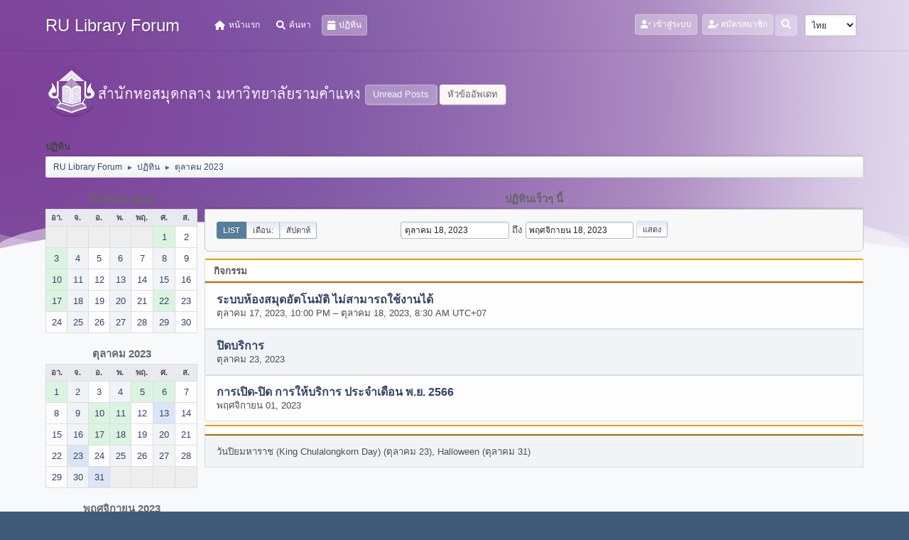

--- FILE ---
content_type: application/javascript
request_url: https://www.lib.ru.ac.th/forum/Themes/Steyle-V2/scripts/minified_a9e39a0858d30fbb6740ace26b7dcdae.js?smf212_1719916198
body_size: 17681
content:
/* Any changes to this file will be overwritten. To change the content
of this file, edit the source files from which it was compiled. */
(function($){$.fn.SMFtooltip=function(oInstanceSettings){$.fn.SMFtooltip.oDefaultsSettings={followMouse:1,hoverIntent:{sensitivity:10,interval:300,timeout:50},positionTop:12,positionLeft:12,tooltipID:'smf_tooltip',tooltipTextID:'smf_tooltipText',tooltipClass:'tooltip',tooltipSwapClass:'smf_swaptip',tooltipContent:'html'};var oSettings=$.extend({},$.fn.SMFtooltip.oDefaultsSettings,oInstanceSettings||{});$(this).each(function()
{var sTitle=$('<span class="'+oSettings.tooltipSwapClass+'">'+htmlspecialchars(this.title)+'</span>').hide();$(this).append(sTitle).attr('title','')});var positionTooltip=function(event)
{var iPosx=0;var iPosy=0;if(!event)
var event=window.event;if(event.pageX||event.pageY)
{iPosx=event.pageX;iPosy=event.pageY}
else if(event.clientX||event.clientY)
{iPosx=event.clientX+document.body.scrollLeft+document.documentElement.scrollLeft;iPosy=event.clientY+document.body.scrollTop+document.documentElement.scrollTop}
var oPosition={x:iPosx+oSettings.positionLeft,y:iPosy+oSettings.positionTop,w:$('#'+oSettings.tooltipID).width(),h:$('#'+oSettings.tooltipID).height()}
var oLimits={x:$(window).scrollLeft(),y:$(window).scrollTop(),w:$(window).width()-24,h:$(window).height()-24};if((oPosition.y+oPosition.h>oLimits.y+oLimits.h)&&(oPosition.x+oPosition.w>oLimits.x+oLimits.w))
{oPosition.x=(oPosition.x-oPosition.w)-45;oPosition.y=(oPosition.y-oPosition.h)-45}
else if((oPosition.x+oPosition.w)>(oLimits.x+oLimits.w))
{oPosition.x=oPosition.x-(((oPosition.x+oPosition.w)-(oLimits.x+oLimits.w))+24)}
else if(oPosition.y+oPosition.h>oLimits.y+oLimits.h)
{oPosition.y=oPosition.y-(((oPosition.y+oPosition.h)-(oLimits.y+oLimits.h))+24)}
$('#'+oSettings.tooltipID).css({'left':oPosition.x+'px','top':oPosition.y+'px'})}
var showTooltip=function(){$('#'+oSettings.tooltipID+' #'+oSettings.tooltipTextID).show()}
var hideTooltip=function(valueOfThis){$('#'+oSettings.tooltipID).fadeOut('slow').trigger("unload").remove()}
function htmlspecialchars(string)
{return $('<span>').text(string).html()}
return this.each(function(index)
{if($.fn.hoverIntent)
{$(this).hoverIntent({sensitivity:oSettings.hoverIntent.sensitivity,interval:oSettings.hoverIntent.interval,over:smf_tooltip_on,timeout:oSettings.hoverIntent.timeout,out:smf_tooltip_off})}
else{$(this).hover(smf_tooltip_on,smf_tooltip_off)}
function smf_tooltip_on(event)
{if($(this).children('.'+oSettings.tooltipSwapClass).text())
{$('body').append('<div id="'+oSettings.tooltipID+'" class="'+oSettings.tooltipClass+'"><div id="'+oSettings.tooltipTextID+'" style="display:none;"></div></div>');var tt=$('#'+oSettings.tooltipID);var ttContent=$('#'+oSettings.tooltipID+' #'+oSettings.tooltipTextID);if(oSettings.tooltipContent=='html')
ttContent.html($(this).children('.'+oSettings.tooltipSwapClass).html());else ttContent.text($(this).children('.'+oSettings.tooltipSwapClass).text());tt.show();showTooltip();positionTooltip(event)}
return!1};function smf_tooltip_off(event)
{hideTooltip(this);return!1};if(oSettings.followMouse)
{$(this).on("mousemove",function(event){positionTooltip(event);return!1})}
$(this).on("click",function(event){hideTooltip(this);return!0})})};$.fn.fadeOutAndRemove=function(speed){if(typeof speed==='undefined')speed=400;$(this).fadeOut(speed,function(){$(this).remove()})};$.fn.rangeToPercent=function(number,min,max){return((number-min)/(max-min))};$.fn.percentToRange=function(percent,min,max){return((max-min)*percent+min)}})(jQuery);(function($){$.fn.animaDrag=function(o,callback){var defaults={speed:400,interval:300,easing:null,cursor:'move',boundary:document.body,grip:null,overlay:!0,after:function(e){},during:function(e){},before:function(e){},afterEachAnimation:function(e){}}
if(typeof callback=='function'){defaults.after=callback}
o=$.extend(defaults,o||{});return this.each(function(){var id,startX,startY,draggableStartX,draggableStartY,dragging=!1,Ev,draggable=this,grip=($(this).find(o.grip).length>0)?$(this).find(o.grip):$(this);if(o.boundary){var limitTop=$(o.boundary).offset().top,limitLeft=$(o.boundary).offset().left,limitBottom=limitTop+$(o.boundary).innerHeight(),limitRight=limitLeft+$(o.boundary).innerWidth()}
grip.mousedown(function(e){o.before.call(draggable,e);var lastX,lastY;dragging=!0;Ev=e;startX=lastX=e.pageX;startY=lastY=e.pageY;draggableStartX=$(draggable).offset().left;draggableStartY=$(draggable).offset().top;$(draggable).css({position:'absolute',left:draggableStartX+'px',top:draggableStartY+'px',cursor:o.cursor,zIndex:'1010'}).addClass('anima-drag').appendTo(document.body);if(o.overlay&&$('#anima-drag-overlay').length==0){$('<div id="anima-drag-overlay"></div>').css({position:'absolute',top:'0',left:'0',zIndex:'1000',width:$(document.body).outerWidth()+'px',height:$(document.body).outerHeight()+'px'}).appendTo(document.body)}
else if(o.overlay){$('#anima-drag-overlay').show()}
id=setInterval(function(){if(lastX!=Ev.pageX||lastY!=Ev.pageY){var positionX=draggableStartX-(startX-Ev.pageX),positionY=draggableStartY-(startY-Ev.pageY);if(positionX<limitLeft&&o.boundary){positionX=limitLeft}
else if(positionX+$(draggable).innerWidth()>limitRight&&o.boundary){positionX=limitRight-$(draggable).outerWidth()}
if(positionY<limitTop&&o.boundary){positionY=limitTop}
else if(positionY+$(draggable).innerHeight()>limitBottom&&o.boundary){positionY=limitBottom-$(draggable).outerHeight()}
$(draggable).stop().animate({left:positionX+'px',top:positionY+'px'},o.speed,o.easing,function(){o.afterEachAnimation.call(draggable,Ev)})}
lastX=Ev.pageX;lastY=Ev.pageY},o.interval);($.browser.safari||e.preventDefault())});$(document).mousemove(function(e){if(dragging){Ev=e;o.during.call(draggable,e)}});$(document).mouseup(function(e){if(dragging){$(draggable).css({cursor:'',zIndex:'990'}).removeClass('anima-drag');$('#anima-drag-overlay').hide().appendTo(document.body);clearInterval(id);o.after.call(draggable,e);dragging=!1}})})}})(jQuery);(function($,w){"use strict";var methods=(function(){var c={bcClass:'sf-breadcrumb',menuClass:'sf-js-enabled',anchorClass:'sf-with-ul',menuArrowClass:'sf-arrows'},ios=(function(){var ios=/^(?![\w\W]*Windows Phone)[\w\W]*(iPhone|iPad|iPod)/i.test(navigator.userAgent);if(ios){$('html').css('cursor','pointer').on('click',$.noop)}
return ios})(),wp7=(function(){var style=document.documentElement.style;return('behavior' in style&&'fill' in style&&/iemobile/i.test(navigator.userAgent))})(),unprefixedPointerEvents=(function(){return(!!w.PointerEvent)})(),toggleMenuClasses=function($menu,o){var classes=c.menuClass;if(o.cssArrows){classes+=' '+c.menuArrowClass}
$menu.toggleClass(classes)},setPathToCurrent=function($menu,o){return $menu.find('li.'+o.pathClass).slice(0,o.pathLevels).addClass(o.hoverClass+' '+c.bcClass).filter(function(){return($(this).children(o.popUpSelector).hide().show().length)}).removeClass(o.pathClass)},toggleAnchorClass=function($li){$li.children('a').toggleClass(c.anchorClass)},toggleTouchAction=function($menu){var msTouchAction=$menu.css('ms-touch-action');var touchAction=$menu.css('touch-action');touchAction=touchAction||msTouchAction;touchAction=(touchAction==='pan-y')?'auto':'pan-y';$menu.css({'ms-touch-action':touchAction,'touch-action':touchAction})},applyHandlers=function($menu,o){var targets='li:has('+o.popUpSelector+')';if($.fn.hoverIntent&&!o.disableHI){$menu.hoverIntent(over,out,targets)}
else{$menu.on('mouseenter.superfish',targets,over).on('mouseleave.superfish',targets,out)}
var touchevent='MSPointerDown.superfish';if(unprefixedPointerEvents){touchevent='pointerdown.superfish'}
if(!ios){touchevent+=' touchend.superfish'}
if(wp7){touchevent+=' mousedown.superfish'}
$menu.on('focusin.superfish','li',over).on('focusout.superfish','li',out).on(touchevent,'a',o,touchHandler)},touchHandler=function(e){var $this=$(this),o=getOptions($this),$ul=$this.siblings(e.data.popUpSelector);if(o.onHandleTouch.call($ul)===!1){return this}
if($ul.length>0&&$ul.is(':hidden')){$this.one('click.superfish',!1);if(e.type==='MSPointerDown'||e.type==='pointerdown'){$this.trigger('focus')}else{$.proxy(over,$this.parent('li'))()}}},over=function(){var $this=$(this),o=getOptions($this);clearTimeout(o.sfTimer);$this.siblings().superfish('hide').end().superfish('show')},out=function(){var $this=$(this),o=getOptions($this);if(ios){$.proxy(close,$this,o)()}
else{clearTimeout(o.sfTimer);o.sfTimer=setTimeout($.proxy(close,$this,o),o.delay)}},close=function(o){o.retainPath=($.inArray(this[0],o.$path)>-1);this.superfish('hide');if(!this.parents('.'+o.hoverClass).length){o.onIdle.call(getMenu(this));if(o.$path.length){$.proxy(over,o.$path)()}}},getMenu=function($el){return $el.closest('.'+c.menuClass)},getOptions=function($el){return getMenu($el).data('sf-options')};return{hide:function(instant){if(this.length){var $this=this,o=getOptions($this);if(!o){return this}
var not=(o.retainPath===!0)?o.$path:'',$ul=$this.find('li.'+o.hoverClass).add(this).not(not).removeClass(o.hoverClass).children(o.popUpSelector),speed=o.speedOut;if(instant){$ul.show();speed=0}
o.retainPath=!1;if(o.onBeforeHide.call($ul)===!1){return this}
$ul.stop(!0,!0).animate(o.animationOut,speed,function(){var $this=$(this);o.onHide.call($this)})}
return this},show:function(){var o=getOptions(this);if(!o){return this}
var $this=this.addClass(o.hoverClass),$ul=$this.children(o.popUpSelector);if(o.onBeforeShow.call($ul)===!1){return this}
$ul.stop(!0,!0).animate(o.animation,o.speed,function(){o.onShow.call($ul)});return this},destroy:function(){return this.each(function(){var $this=$(this),o=$this.data('sf-options'),$hasPopUp;if(!o){return!1}
$hasPopUp=$this.find(o.popUpSelector).parent('li');clearTimeout(o.sfTimer);toggleMenuClasses($this,o);toggleAnchorClass($hasPopUp);toggleTouchAction($this);$this.off('.superfish').off('.hoverIntent');$hasPopUp.children(o.popUpSelector).attr('style',function(i,style){return style.replace(/display[^;]+;?/g,'')});o.$path.removeClass(o.hoverClass+' '+c.bcClass).addClass(o.pathClass);$this.find('.'+o.hoverClass).removeClass(o.hoverClass);o.onDestroy.call($this);$this.removeData('sf-options')})},init:function(op){return this.each(function(){var $this=$(this);if($this.data('sf-options')){return!1}
var o=$.extend({},$.fn.superfish.defaults,op),$hasPopUp=$this.find(o.popUpSelector).parent('li');o.$path=setPathToCurrent($this,o);$this.data('sf-options',o);toggleMenuClasses($this,o);toggleAnchorClass($hasPopUp);toggleTouchAction($this);applyHandlers($this,o);$hasPopUp.not('.'+c.bcClass).superfish('hide',!0);o.onInit.call(this)})}}})();$.fn.superfish=function(method,args){if(methods[method]){return methods[method].apply(this,Array.prototype.slice.call(arguments,1))}
else if(typeof method==='object'||!method){return methods.init.apply(this,arguments)}
else{return $.error('Method '+method+' does not exist on jQuery.fn.superfish')}};$.fn.superfish.defaults={popUpSelector:'ul,.sf-mega',hoverClass:'sfHover',pathClass:'overrideThisToUse',pathLevels:1,delay:800,animation:{opacity:'show'},animationOut:{opacity:'hide'},speed:'normal',speedOut:'fast',cssArrows:!0,disableHI:!1,onInit:$.noop,onBeforeShow:$.noop,onShow:$.noop,onBeforeHide:$.noop,onHide:$.noop,onIdle:$.noop,onDestroy:$.noop,onHandleTouch:$.noop}})(jQuery,window);(function($){$.fn.hoverIntent=function(handlerIn,handlerOut,selector){var cfg={interval:100,sensitivity:7,timeout:0};if(typeof handlerIn==="object"){cfg=$.extend(cfg,handlerIn)}else if($.isFunction(handlerOut)){cfg=$.extend(cfg,{over:handlerIn,out:handlerOut,selector:selector})}else{cfg=$.extend(cfg,{over:handlerIn,out:handlerIn,selector:handlerOut})}
var cX,cY,pX,pY;var track=function(ev){cX=ev.pageX;cY=ev.pageY};var compare=function(ev,ob){ob.hoverIntent_t=clearTimeout(ob.hoverIntent_t);if((Math.abs(pX-cX)+Math.abs(pY-cY))<cfg.sensitivity){$(ob).off("mousemove.hoverIntent",track);ob.hoverIntent_s=1;return cfg.over.apply(ob,[ev])}else{pX=cX;pY=cY;ob.hoverIntent_t=setTimeout(function(){compare(ev,ob)},cfg.interval)}};var delay=function(ev,ob){ob.hoverIntent_t=clearTimeout(ob.hoverIntent_t);ob.hoverIntent_s=0;return cfg.out.apply(ob,[ev])};var handleHover=function(e){var ev=jQuery.extend({},e);var ob=this;if(ob.hoverIntent_t){ob.hoverIntent_t=clearTimeout(ob.hoverIntent_t)}
if(e.type=="mouseenter"){pX=ev.pageX;pY=ev.pageY;$(ob).on("mousemove.hoverIntent",track);if(ob.hoverIntent_s!=1){ob.hoverIntent_t=setTimeout(function(){compare(ev,ob)},cfg.interval)}}else{$(ob).off("mousemove.hoverIntent",track);if(ob.hoverIntent_s==1){ob.hoverIntent_t=setTimeout(function(){delay(ev,ob)},cfg.timeout)}}};return this.on({'mouseenter.hoverIntent':handleHover,'mouseleave.hoverIntent':handleHover},cfg.selector)}})(jQuery);$(function(){if(smf_member_id>0)
$('div.boardindex_table div.cat_bar').each(function(index,el)
{var catid=el.id.replace('category_','');new smc_Toggle({bToggleEnabled:!0,bCurrentlyCollapsed:$('#category_'+catid+'_upshrink').data('collapsed'),aHeader:$('#category_'+catid),aSwappableContainers:['category_'+catid+'_boards'],aSwapImages:[{sId:'category_'+catid+'_upshrink',msgExpanded:'',msgCollapsed:''}],oThemeOptions:{bUseThemeSettings:!0,sOptionName:'collapse_category_'+catid,sSessionVar:smf_session_var,sSessionId:smf_session_id}})})});$(function(){$('.mobile_act').click(function(){$('#mobile_action').show()});$('.hide_popup').click(function(){$('#mobile_action').hide()});$('.mobile_mod').click(function(){$('#mobile_moderation').show()});$('.hide_popup').click(function(){$('#mobile_moderation').hide()});$('.mobile_user_menu').click(function(){$('#mobile_user_menu').show()});$('.hide_popup').click(function(){$('#mobile_user_menu').hide()})});var smf_formSubmitted=!1;var lastKeepAliveCheck=new Date().getTime();var smf_editorArray=new Array();var ua=navigator.userAgent.toLowerCase();var is_opera=ua.indexOf('opera')!=-1;var is_ff=(ua.indexOf('firefox')!=-1||ua.indexOf('iceweasel')!=-1||ua.indexOf('icecat')!=-1||ua.indexOf('shiretoko')!=-1||ua.indexOf('minefield')!=-1)&&!is_opera;var is_gecko=ua.indexOf('gecko')!=-1&&!is_opera;var is_chrome=ua.indexOf('chrome')!=-1;var is_safari=ua.indexOf('applewebkit')!=-1&&!is_chrome;var is_webkit=ua.indexOf('applewebkit')!=-1;var is_ie=ua.indexOf('msie')!=-1&&!is_opera;var is_ie11=ua.indexOf('trident')!=-1&&ua.indexOf('gecko')!=-1;var is_iphone=ua.indexOf('iphone')!=-1||ua.indexOf('ipod')!=-1;var is_android=ua.indexOf('android')!=-1;var ajax_indicator_ele=null;if(!('forms' in document))
document.forms=document.getElementsByTagName('form');if(!('getElementsByClassName' in document))
{document.getElementsByClassName=function(className)
{return $('".'+className+'"')}}
function getServerResponse(sUrl,funcCallback,sType,sDataType)
{var oCaller=this;return oMyDoc=$.ajax({type:sType,url:sUrl,headers:{"X-SMF-AJAX":1},xhrFields:{withCredentials:typeof allow_xhjr_credentials!=="undefined"?allow_xhjr_credentials:!1},cache:!1,dataType:sDataType,success:function(response){if(typeof(funcCallback)!='undefined')
{funcCallback.call(oCaller,response)}},})}
function getXMLDocument(sUrl,funcCallback)
{var oCaller=this;return $.ajax({type:'GET',url:sUrl,headers:{"X-SMF-AJAX":1},xhrFields:{withCredentials:typeof allow_xhjr_credentials!=="undefined"?allow_xhjr_credentials:!1},cache:!1,dataType:'xml',success:function(responseXML){if(typeof(funcCallback)!='undefined')
{funcCallback.call(oCaller,responseXML)}},})}
function sendXMLDocument(sUrl,sContent,funcCallback)
{var oCaller=this;var oSendDoc=$.ajax({type:'POST',url:sUrl,headers:{"X-SMF-AJAX":1},xhrFields:{withCredentials:typeof allow_xhjr_credentials!=="undefined"?allow_xhjr_credentials:!1},data:sContent,beforeSend:function(xhr){xhr.setRequestHeader('Content-Type','application/x-www-form-urlencoded')},dataType:'xml',success:function(responseXML){if(typeof(funcCallback)!='undefined')
{funcCallback.call(oCaller,responseXML)}},});return!0}
String.prototype.oCharsetConversion={from:'',to:''};String.prototype.php_to8bit=function()
{if(smf_charset=='UTF-8')
{var n,sReturn='';for(var i=0,iTextLen=this.length;i<iTextLen;i++)
{n=this.charCodeAt(i);if(n<128)
sReturn+=String.fromCharCode(n);else if(n<2048)
sReturn+=String.fromCharCode(192|n>>6)+String.fromCharCode(128|n&63);else if(n>=55296&&n<=56319)
{n=65536+((n&1023)<<10)+(this.charCodeAt(i+1)&1023);sReturn+=String.fromCharCode(240|n>>18)+String.fromCharCode(128|n>>12&63)+String.fromCharCode(128|n>>6&63)+String.fromCharCode(128|n&63);i++}
else sReturn+=String.fromCharCode(224|n>>12)+String.fromCharCode(128|n>>6&63)+String.fromCharCode(128|n&63)}
return sReturn}
else if(this.oCharsetConversion.from.length==0)
{switch(smf_charset)
{case 'ISO-8859-1':this.oCharsetConversion={from:'\xa0-\xff',to:'\xa0-\xff'};break;case 'ISO-8859-2':this.oCharsetConversion={from:'\xa0\u0104\u02d8\u0141\xa4\u013d\u015a\xa7\xa8\u0160\u015e\u0164\u0179\xad\u017d\u017b\xb0\u0105\u02db\u0142\xb4\u013e\u015b\u02c7\xb8\u0161\u015f\u0165\u017a\u02dd\u017e\u017c\u0154\xc1\xc2\u0102\xc4\u0139\u0106\xc7\u010c\xc9\u0118\xcb\u011a\xcd\xce\u010e\u0110\u0143\u0147\xd3\xd4\u0150\xd6\xd7\u0158\u016e\xda\u0170\xdc\xdd\u0162\xdf\u0155\xe1\xe2\u0103\xe4\u013a\u0107\xe7\u010d\xe9\u0119\xeb\u011b\xed\xee\u010f\u0111\u0144\u0148\xf3\xf4\u0151\xf6\xf7\u0159\u016f\xfa\u0171\xfc\xfd\u0163\u02d9',to:'\xa0-\xff'};break;case 'ISO-8859-5':this.oCharsetConversion={from:'\xa0\u0401-\u040c\xad\u040e-\u044f\u2116\u0451-\u045c\xa7\u045e\u045f',to:'\xa0-\xff'};break;case 'ISO-8859-9':this.oCharsetConversion={from:'\xa0-\xcf\u011e\xd1-\xdc\u0130\u015e\xdf-\xef\u011f\xf1-\xfc\u0131\u015f\xff',to:'\xa0-\xff'};break;case 'ISO-8859-15':this.oCharsetConversion={from:'\xa0-\xa3\u20ac\xa5\u0160\xa7\u0161\xa9-\xb3\u017d\xb5-\xb7\u017e\xb9-\xbb\u0152\u0153\u0178\xbf-\xff',to:'\xa0-\xff'};break;case 'tis-620':this.oCharsetConversion={from:'\u20ac\u2026\u2018\u2019\u201c\u201d\u2022\u2013\u2014\xa0\u0e01-\u0e3a\u0e3f-\u0e5b',to:'\x80\x85\x91-\x97\xa0-\xda\xdf-\xfb'};break;case 'windows-1251':this.oCharsetConversion={from:'\u0402\u0403\u201a\u0453\u201e\u2026\u2020\u2021\u20ac\u2030\u0409\u2039\u040a\u040c\u040b\u040f\u0452\u2018\u2019\u201c\u201d\u2022\u2013\u2014\u2122\u0459\u203a\u045a\u045c\u045b\u045f\xa0\u040e\u045e\u0408\xa4\u0490\xa6\xa7\u0401\xa9\u0404\xab-\xae\u0407\xb0\xb1\u0406\u0456\u0491\xb5-\xb7\u0451\u2116\u0454\xbb\u0458\u0405\u0455\u0457\u0410-\u044f',to:'\x80-\x97\x99-\xff'};break;case 'windows-1253':this.oCharsetConversion={from:'\u20ac\u201a\u0192\u201e\u2026\u2020\u2021\u2030\u2039\u2018\u2019\u201c\u201d\u2022\u2013\u2014\u2122\u203a\xa0\u0385\u0386\xa3-\xa9\xab-\xae\u2015\xb0-\xb3\u0384\xb5-\xb7\u0388-\u038a\xbb\u038c\xbd\u038e-\u03a1\u03a3-\u03ce',to:'\x80\x82-\x87\x89\x8b\x91-\x97\x99\x9b\xa0-\xa9\xab-\xd1\xd3-\xfe'};break;case 'windows-1255':this.oCharsetConversion={from:'\u20ac\u201a\u0192\u201e\u2026\u2020\u2021\u02c6\u2030\u2039\u2018\u2019\u201c\u201d\u2022\u2013\u2014\u02dc\u2122\u203a\xa0-\xa3\u20aa\xa5-\xa9\xd7\xab-\xb9\xf7\xbb-\xbf\u05b0-\u05b9\u05bb-\u05c3\u05f0-\u05f4\u05d0-\u05ea\u200e\u200f',to:'\x80\x82-\x89\x8b\x91-\x99\x9b\xa0-\xc9\xcb-\xd8\xe0-\xfa\xfd\xfe'};break;case 'windows-1256':this.oCharsetConversion={from:'\u20ac\u067e\u201a\u0192\u201e\u2026\u2020\u2021\u02c6\u2030\u0679\u2039\u0152\u0686\u0698\u0688\u06af\u2018\u2019\u201c\u201d\u2022\u2013\u2014\u06a9\u2122\u0691\u203a\u0153\u200c\u200d\u06ba\xa0\u060c\xa2-\xa9\u06be\xab-\xb9\u061b\xbb-\xbe\u061f\u06c1\u0621-\u0636\xd7\u0637-\u063a\u0640-\u0643\xe0\u0644\xe2\u0645-\u0648\xe7-\xeb\u0649\u064a\xee\xef\u064b-\u064e\xf4\u064f\u0650\xf7\u0651\xf9\u0652\xfb\xfc\u200e\u200f\u06d2',to:'\x80-\xff'};break;default:this.oCharsetConversion={from:'',to:''};break}
var funcExpandString=function(sSearch){var sInsert='';for(var i=sSearch.charCodeAt(0),n=sSearch.charCodeAt(2);i<=n;i++)
sInsert+=String.fromCharCode(i);return sInsert};this.oCharsetConversion.from=this.oCharsetConversion.from.replace(/.\-./g,funcExpandString);this.oCharsetConversion.to=this.oCharsetConversion.to.replace(/.\-./g,funcExpandString)}
var sReturn='',iOffsetFrom=0;for(var i=0,n=this.length;i<n;i++)
{iOffsetFrom=this.oCharsetConversion.from.indexOf(this.charAt(i));sReturn+=iOffsetFrom>-1?this.oCharsetConversion.to.charAt(iOffsetFrom):(this.charCodeAt(i)>127?'&#'+this.charCodeAt(i)+';':this.charAt(i))}
return sReturn}
String.prototype.php_strtr=function(sFrom,sTo)
{return this.replace(new RegExp('['+sFrom+']','g'),function(sMatch){return sTo.charAt(sFrom.indexOf(sMatch))})}
String.prototype.php_strtolower=function()
{return typeof(smf_iso_case_folding)=='boolean'&&smf_iso_case_folding==!0?this.php_strtr('ABCDEFGHIJKLMNOPQRSTUVWXYZ\x8a\x8c\x8e\x9f\xc0\xc1\xc2\xc3\xc4\xc5\xc6\xc7\xc8\xc9\xca\xcb\xcc\xcd\xce\xcf\xd0\xd1\xd2\xd3\xd4\xd5\xd6\xd7\xd8\xd9\xda\xdb\xdc\xdd\xde','abcdefghijklmnopqrstuvwxyz\x9a\x9c\x9e\xff\xe0\xe1\xe2\xe3\xe4\xe5\xe6\xe7\xe8\xe9\xea\xeb\xec\xed\xee\xef\xf0\xf1\xf2\xf3\xf4\xf5\xf6\xf7\xf8\xf9\xfa\xfb\xfc\xfd\xfe'):this.php_strtr('ABCDEFGHIJKLMNOPQRSTUVWXYZ','abcdefghijklmnopqrstuvwxyz')}
String.prototype.php_urlencode=function()
{return escape(this).replace(/\+/g,'%2b').replace('*','%2a').replace('/','%2f').replace('@','%40')}
String.prototype.php_htmlspecialchars=function()
{return this.replace(/&/g,'&amp;').replace(/</g,'&lt;').replace(/>/g,'&gt;').replace(/"/g,'&quot;')}
String.prototype.php_unhtmlspecialchars=function()
{return this.replace(/&quot;/g,'"').replace(/&gt;/g,'>').replace(/&lt;/g,'<').replace(/&amp;/g,'&')}
String.prototype.php_addslashes=function()
{return this.replace(/\\/g, '\\\\').replace(/'/g,'\\\'')}
String.prototype._replaceEntities=function(sInput,sDummy,sNum)
{return String.fromCharCode(parseInt(sNum))}
String.prototype.removeEntities=function()
{return this.replace(/&(amp;)?#(\d+);/g,this._replaceEntities)}
String.prototype.easyReplace=function(oReplacements)
{var sResult=this;for(var sSearch in oReplacements)
sResult=sResult.replace(new RegExp('%'+sSearch+'%','g'),oReplacements[sSearch]);return sResult}
String.prototype.replaceAll=function(find,replace)
{var str=this;return str.replace(new RegExp(find,'g'),replace)}
function reqWin(desktopURL,alternateWidth,alternateHeight,noScrollbars)
{if((alternateWidth&&self.screen.availWidth*0.8<alternateWidth)||(alternateHeight&&self.screen.availHeight*0.8<alternateHeight))
{noScrollbars=!1;alternateWidth=Math.min(alternateWidth,self.screen.availWidth*0.8);alternateHeight=Math.min(alternateHeight,self.screen.availHeight*0.8)}
else noScrollbars=typeof(noScrollbars)=='boolean'&&noScrollbars==!0;window.open(desktopURL,'requested_popup','toolbar=no,location=no,status=no,menubar=no,scrollbars='+(noScrollbars?'no':'yes')+',width='+(alternateWidth?alternateWidth:480)+',height='+(alternateHeight?alternateHeight:220)+',resizable=no');return!1}
function reqOverlayDiv(desktopURL,sHeader,sIcon)
{var sAjax_indicator='<div class="centertext"><img src="'+smf_images_url+'/loading_sm.gif"></div>';var sHeader=typeof(sHeader)=='string'?sHeader:help_popup_heading_text;var containerOptions;if(typeof(sIcon)=='string'&&sIcon.match(/\.(gif|png|jpe?g|svg|bmp|tiff)$/)!=null)
containerOptions={heading:sHeader,content:sAjax_indicator,icon:smf_images_url+'/'+sIcon};else containerOptions={heading:sHeader,content:sAjax_indicator,icon_class:'main_icons '+(typeof(sIcon)!='string'?'help':sIcon)};var oContainer=new smc_Popup(containerOptions);var oPopup_body=$('#'+oContainer.popup_id).find('.popup_content');$.ajax({url:desktopURL+';ajax',headers:{'X-SMF-AJAX':1},xhrFields:{withCredentials:typeof allow_xhjr_credentials!=="undefined"?allow_xhjr_credentials:!1},type:"GET",dataType:"html",beforeSend:function(){},success:function(data,textStatus,xhr){var help_content=$('<div id="temp_help">').html(data).find('a[href$="self.close();"]').hide().prev('br').hide().parent().html();oPopup_body.html(help_content)},error:function(xhr,textStatus,errorThrown){oPopup_body.html(textStatus)},statusCode:{403:function(){oPopup_body.html(banned_text)},500:function(){oPopup_body.html('500 Internal Server Error')}}});return!1}
function smc_PopupMenu(oOptions)
{this.opt=(typeof oOptions=='object')?oOptions:{};this.opt.menus={}}
smc_PopupMenu.prototype.add=function(sItem,sUrl)
{var $menu=$('#'+sItem+'_menu'),$item=$('#'+sItem+'_menu_top');if($item.length==0)
return;this.opt.menus[sItem]={open:!1,loaded:!1,sUrl:sUrl,itemObj:$item,menuObj:$menu};$item.click({obj:this},function(e){e.preventDefault();e.data.obj.toggle(sItem)})}
smc_PopupMenu.prototype.toggle=function(sItem)
{if(!!this.opt.menus[sItem].open)
this.close(sItem);else this.open(sItem)}
smc_PopupMenu.prototype.open=function(sItem)
{this.closeAll();if(!this.opt.menus[sItem].loaded)
{this.opt.menus[sItem].menuObj.html('<div class="loading">'+(typeof(ajax_notification_text)!=null?ajax_notification_text:'')+'</div>');$.ajax({url:this.opt.menus[sItem].sUrl+';ajax',headers:{'X-SMF-AJAX':1},xhrFields:{withCredentials:typeof allow_xhjr_credentials!=="undefined"?allow_xhjr_credentials:!1},type:"GET",dataType:"html",beforeSend:function(){},context:this.opt.menus[sItem].menuObj,success:function(data,textStatus,xhr){this.html(data);if($(this).hasClass('scrollable'))
$(this).customScrollbar({skin:"default-skin",hScroll:!1,updateOnWindowResize:!0})}});this.opt.menus[sItem].loaded=!0}
this.opt.menus[sItem].menuObj.addClass('visible');this.opt.menus[sItem].itemObj.addClass('open');this.opt.menus[sItem].open=!0;$(document).on('click.menu',{obj:this},function(e){if($(e.target).closest(e.data.obj.opt.menus[sItem].menuObj.parent()).length)
return;e.data.obj.closeAll();$(document).off('click.menu')})}
smc_PopupMenu.prototype.close=function(sItem)
{this.opt.menus[sItem].menuObj.removeClass('visible');this.opt.menus[sItem].itemObj.removeClass('open');this.opt.menus[sItem].open=!1;$(document).off('click.menu')}
smc_PopupMenu.prototype.closeAll=function()
{for(var prop in this.opt.menus)
if(!!this.opt.menus[prop].open)
this.close(prop)}
function smc_Popup(oOptions)
{this.opt=oOptions;this.popup_id=this.opt.custom_id?this.opt.custom_id:'smf_popup';this.show()}
smc_Popup.prototype.show=function()
{popup_class='popup_window '+(this.opt.custom_class?this.opt.custom_class:'description');if(this.opt.icon_class)
icon='<span class="'+this.opt.icon_class+'"></span> ';else icon=this.opt.icon?'<img src="'+this.opt.icon+'" class="icon" alt=""> ':'';$('body').append('<div id="'+this.popup_id+'" class="popup_container"><div class="'+popup_class+'"><div class="catbg popup_heading"><a href="javascript:void(0);" class="main_icons hide_popup"></a>'+icon+this.opt.heading+'</div><div class="popup_content">'+this.opt.content+'</div></div></div>');this.popup_body=$('#'+this.popup_id).children('.popup_window');this.popup_body.parent().fadeIn(300);var popup_instance=this;$(document).mouseup(function(e){if($('#'+popup_instance.popup_id).has(e.target).length===0)
popup_instance.hide()}).keyup(function(e){if(e.keyCode==27)
popup_instance.hide()});$('#'+this.popup_id).find('.hide_popup').click(function(){return popup_instance.hide()});return!1}
smc_Popup.prototype.hide=function()
{$('#'+this.popup_id).fadeOut(300,function(){$(this).remove()});return!1}
function storeCaret(oTextHandle)
{if('createTextRange' in oTextHandle)
oTextHandle.caretPos=document.selection.createRange().duplicate()}
function replaceText(text,oTextHandle)
{if('caretPos' in oTextHandle&&'createTextRange' in oTextHandle)
{var caretPos=oTextHandle.caretPos;caretPos.text=caretPos.text.charAt(caretPos.text.length-1)==' '?text+' ':text;caretPos.select()}
else if('selectionStart' in oTextHandle)
{var begin=oTextHandle.value.substr(0,oTextHandle.selectionStart);var end=oTextHandle.value.substr(oTextHandle.selectionEnd);var scrollPos=oTextHandle.scrollTop;oTextHandle.value=begin+text+end;if(oTextHandle.setSelectionRange)
{oTextHandle.focus();var goForward=is_opera?text.match(/\n/g).length:0;oTextHandle.setSelectionRange(begin.length+text.length+goForward,begin.length+text.length+goForward)}
oTextHandle.scrollTop=scrollPos}
else{oTextHandle.value+=text;oTextHandle.focus(oTextHandle.value.length-1)}}
function surroundText(text1,text2,oTextHandle)
{if('caretPos' in oTextHandle&&'createTextRange' in oTextHandle)
{var caretPos=oTextHandle.caretPos,temp_length=caretPos.text.length;caretPos.text=caretPos.text.charAt(caretPos.text.length-1)==' '?text1+caretPos.text+text2+' ':text1+caretPos.text+text2;if(temp_length==0)
{caretPos.moveStart('character',-text2.length);caretPos.moveEnd('character',-text2.length);caretPos.select()}
else oTextHandle.focus(caretPos)}
else if('selectionStart' in oTextHandle)
{var begin=oTextHandle.value.substr(0,oTextHandle.selectionStart);var selection=oTextHandle.value.substr(oTextHandle.selectionStart,oTextHandle.selectionEnd-oTextHandle.selectionStart);var end=oTextHandle.value.substr(oTextHandle.selectionEnd);var newCursorPos=oTextHandle.selectionStart;var scrollPos=oTextHandle.scrollTop;oTextHandle.value=begin+text1+selection+text2+end;if(oTextHandle.setSelectionRange)
{var goForward=is_opera?text1.match(/\n/g).length:0,goForwardAll=is_opera?(text1+text2).match(/\n/g).length:0;if(selection.length==0)
oTextHandle.setSelectionRange(newCursorPos+text1.length+goForward,newCursorPos+text1.length+goForward);else oTextHandle.setSelectionRange(newCursorPos,newCursorPos+text1.length+selection.length+text2.length+goForwardAll);oTextHandle.focus()}
oTextHandle.scrollTop=scrollPos}
else{oTextHandle.value+=text1+text2;oTextHandle.focus(oTextHandle.value.length-1)}}
function isEmptyText(theField)
{if(typeof(theField)=='string')
var theValue=theField;else var theValue=theField.value;while(theValue.length>0&&(theValue.charAt(0)==' '||theValue.charAt(0)=='\t'))
theValue=theValue.substring(1,theValue.length);while(theValue.length>0&&(theValue.charAt(theValue.length-1)==' '||theValue.charAt(theValue.length-1)=='\t'))
theValue=theValue.substring(0,theValue.length-1);return theValue==''}
function submitonce(theform)
{smf_formSubmitted=!0;for(var i=0;i<smf_editorArray.length;i++)
smf_editorArray[i].doSubmit();}
function submitThisOnce(oControl)
{var oForm='form' in oControl?oControl.form:oControl;var aTextareas=oForm.getElementsByTagName('textarea');for(var i=0,n=aTextareas.length;i<n;i++)
aTextareas[i].readOnly=!0;return!smf_formSubmitted}
function setInnerHTML(oElement,sToValue)
{oElement.innerHTML=sToValue}
function getInnerHTML(oElement)
{return oElement.innerHTML}
function setOuterHTML(oElement,sToValue)
{if('outerHTML' in oElement)
oElement.outerHTML=sToValue;else{var range=document.createRange();range.setStartBefore(oElement);oElement.parentNode.replaceChild(range.createContextualFragment(sToValue),oElement)}}
function in_array(variable,theArray)
{for(var i in theArray)
if(theArray[i]==variable)
return!0;return!1}
function array_search(variable,theArray)
{for(var i in theArray)
if(theArray[i]==variable)
return i;return null}
function selectRadioByName(oRadioGroup,sName)
{if(!('length' in oRadioGroup))
return oRadioGroup.checked=!0;for(var i=0,n=oRadioGroup.length;i<n;i++)
if(oRadioGroup[i].value==sName)
return oRadioGroup[i].checked=!0;return!1}
function selectAllRadio(oInvertCheckbox,oForm,sMask,sValue,bIgnoreDisabled)
{for(var i=0;i<oForm.length;i++)
if(oForm[i].name!=undefined&&oForm[i].name.substr(0,sMask.length)==sMask&&oForm[i].value==sValue&&(!oForm[i].disabled||(typeof(bIgnoreDisabled)=='boolean'&&bIgnoreDisabled)))
oForm[i].checked=!0}
function invertAll(oInvertCheckbox,oForm,sMask,bIgnoreDisabled)
{for(var i=0;i<oForm.length;i++)
{if(!('name' in oForm[i])||(typeof(sMask)=='string'&&oForm[i].name.substr(0,sMask.length)!=sMask&&oForm[i].id.substr(0,sMask.length)!=sMask))
continue;if(!oForm[i].disabled||(typeof(bIgnoreDisabled)=='boolean'&&bIgnoreDisabled))
oForm[i].checked=oInvertCheckbox.checked}}
var lastKeepAliveCheck=new Date().getTime();function smf_sessionKeepAlive()
{var curTime=new Date().getTime();if(smf_scripturl&&curTime-lastKeepAliveCheck>900000)
{var tempImage=new Image();tempImage.src=smf_prepareScriptUrl(smf_scripturl)+'action=keepalive;time='+curTime;lastKeepAliveCheck=curTime}
window.setTimeout('smf_sessionKeepAlive();',1200000)}
window.setTimeout('smf_sessionKeepAlive();',1200000);function smf_setThemeOption(theme_var,theme_value,theme_id,theme_cur_session_id,theme_cur_session_var,theme_additional_vars)
{if(theme_cur_session_id==null)
theme_cur_session_id=smf_session_id;if(typeof(theme_cur_session_var)=='undefined')
theme_cur_session_var='sesc';if(theme_additional_vars==null)
theme_additional_vars='';var tempImage=new Image();tempImage.src=smf_prepareScriptUrl(smf_scripturl)+'action=jsoption;var='+theme_var+';val='+theme_value+';'+theme_cur_session_var+'='+theme_cur_session_id+theme_additional_vars+(theme_id==null?'':'&th='+theme_id)+';time='+(new Date().getTime())}
function expandPages(spanNode,baseLink,firstPage,lastPage,perPage)
{var replacement='',i,oldLastPage=0;var perPageLimit=50;if((lastPage-firstPage)/perPage>perPageLimit)
{oldLastPage=lastPage;lastPage=firstPage+perPageLimit*perPage}
for(i=firstPage;i<lastPage;i+=perPage)
replacement+=baseLink.replace(/%1\$d/,i).replace(/%2\$s/,1+i/ perPage).replace(/%%/g,'%');$(spanNode).before(replacement);if(oldLastPage)
spanNode.onclick=function()
{expandPages(spanNode,baseLink,lastPage,oldLastPage,perPage)};else $(spanNode).remove()}
function smc_preCacheImage(sSrc)
{if(!('smc_aCachedImages' in window))
window.smc_aCachedImages=[];if(!in_array(sSrc,window.smc_aCachedImages))
{var oImage=new Image();oImage.src=sSrc}}
function smc_Cookie(oOptions)
{this.opt=oOptions;this.oCookies={};this.init()}
smc_Cookie.prototype.init=function()
{if('cookie' in document&&document.cookie!='')
{var aCookieList=document.cookie.split(';');for(var i=0,n=aCookieList.length;i<n;i++)
{var aNameValuePair=aCookieList[i].split('=');this.oCookies[aNameValuePair[0].replace(/^\s+|\s+$/g,'')]=decodeURIComponent(aNameValuePair[1])}}}
smc_Cookie.prototype.get=function(sKey)
{return sKey in this.oCookies?this.oCookies[sKey]:null}
smc_Cookie.prototype.set=function(sKey,sValue)
{document.cookie=sKey+'='+encodeURIComponent(sValue)}
function smc_Toggle(oOptions)
{this.opt=oOptions;this.bCollapsed=!1;this.oCookie=null;this.init()}
smc_Toggle.prototype.init=function()
{if('bToggleEnabled' in this.opt&&!this.opt.bToggleEnabled)
return;if('oCookieOptions' in this.opt&&this.opt.oCookieOptions.bUseCookie)
{this.oCookie=new smc_Cookie({});var cookieValue=this.oCookie.get(this.opt.oCookieOptions.sCookieName)
if(cookieValue!=null)
this.opt.bCurrentlyCollapsed=cookieValue=='1'}
if('aSwapImages' in this.opt)
{for(var i=0,n=this.opt.aSwapImages.length;i<n;i++)
{this.opt.aSwapImages[i].isCSS=(typeof this.opt.aSwapImages[i].srcCollapsed=='undefined');if(this.opt.aSwapImages[i].isCSS)
{if(!this.opt.aSwapImages[i].cssCollapsed)
this.opt.aSwapImages[i].cssCollapsed='toggle_down';if(!this.opt.aSwapImages[i].cssExpanded)
this.opt.aSwapImages[i].cssExpanded='toggle_up'}
else{smc_preCacheImage(this.opt.aSwapImages[i].srcCollapsed)}
$('#'+this.opt.aSwapImages[i].sId).show();var oImage=document.getElementById(this.opt.aSwapImages[i].sId);if(typeof(oImage)=='object'&&oImage!=null)
{oImage.instanceRef=this;oImage.onclick=function(){this.instanceRef.toggle();this.blur()}
oImage.style.cursor='pointer'}}}
if('aSwapLinks' in this.opt)
{for(var i=0,n=this.opt.aSwapLinks.length;i<n;i++)
{var oLink=document.getElementById(this.opt.aSwapLinks[i].sId);if(typeof(oLink)=='object'&&oLink!=null)
{if(oLink.style.display=='none')
oLink.style.display='';oLink.instanceRef=this;oLink.onclick=function(){this.instanceRef.toggle();this.blur();return!1}}}}
if(this.opt.bCurrentlyCollapsed)
this.changeState(!0,!0)}
smc_Toggle.prototype.changeState=function(bCollapse,bInit)
{bInit=typeof(bInit)!=='undefined';if(!bInit&&bCollapse&&'funcOnBeforeCollapse' in this.opt)
{this.tmpMethod=this.opt.funcOnBeforeCollapse;this.tmpMethod();delete this.tmpMethod}
else if(!bInit&&!bCollapse&&'funcOnBeforeExpand' in this.opt)
{this.tmpMethod=this.opt.funcOnBeforeExpand;this.tmpMethod();delete this.tmpMethod}
if('aSwapImages' in this.opt)
{for(var i=0,n=this.opt.aSwapImages.length;i<n;i++)
{if(this.opt.aSwapImages[i].isCSS)
{$('#'+this.opt.aSwapImages[i].sId).toggleClass(this.opt.aSwapImages[i].cssCollapsed,bCollapse).toggleClass(this.opt.aSwapImages[i].cssExpanded,!bCollapse).attr('title',bCollapse?this.opt.aSwapImages[i].altCollapsed:this.opt.aSwapImages[i].altExpanded)}
else{var oImage=document.getElementById(this.opt.aSwapImages[i].sId);if(typeof(oImage)=='object'&&oImage!=null)
{var sTargetSource=bCollapse?this.opt.aSwapImages[i].srcCollapsed:this.opt.aSwapImages[i].srcExpanded;if(oImage.src!=sTargetSource)
oImage.src=sTargetSource;oImage.alt=oImage.title=bCollapse?this.opt.aSwapImages[i].altCollapsed:this.opt.aSwapImages[i].altExpanded}}}}
if('aSwapLinks' in this.opt)
{for(var i=0,n=this.opt.aSwapLinks.length;i<n;i++)
{var oLink=document.getElementById(this.opt.aSwapLinks[i].sId);if(typeof(oLink)=='object'&&oLink!=null)
setInnerHTML(oLink,bCollapse?this.opt.aSwapLinks[i].msgCollapsed:this.opt.aSwapLinks[i].msgExpanded)}}
for(var i=0,n=this.opt.aSwappableContainers.length;i<n;i++)
{if(this.opt.aSwappableContainers[i]==null)
continue;var oContainer=document.getElementById(this.opt.aSwappableContainers[i]);if(typeof(oContainer)=='object'&&oContainer!=null)
{if(!!this.opt.bNoAnimate||bInit)
{$(oContainer).toggle(!bCollapse)}
else{if(bCollapse)
{if(this.opt.aHeader!=null&&this.opt.aHeader.hasClass('cat_bar'))
$(this.opt.aHeader).addClass('collapsed');$(oContainer).slideUp()}
else{if(this.opt.aHeader!=null&&this.opt.aHeader.hasClass('cat_bar'))
$(this.opt.aHeader).removeClass('collapsed');$(oContainer).slideDown()}}}}
this.bCollapsed=bCollapse;if('oCookieOptions' in this.opt&&this.opt.oCookieOptions.bUseCookie)
this.oCookie.set(this.opt.oCookieOptions.sCookieName,this.bCollapsed|0);if(!bInit&&'oThemeOptions' in this.opt&&this.opt.oThemeOptions.bUseThemeSettings)
smf_setThemeOption(this.opt.oThemeOptions.sOptionName,this.bCollapsed|0,'sThemeId' in this.opt.oThemeOptions?this.opt.oThemeOptions.sThemeId:null,smf_session_id,smf_session_var,'sAdditionalVars' in this.opt.oThemeOptions?this.opt.oThemeOptions.sAdditionalVars:null)}
smc_Toggle.prototype.toggle=function()
{this.changeState(!this.bCollapsed)}
function ajax_indicator(turn_on)
{if(ajax_indicator_ele==null)
{ajax_indicator_ele=document.getElementById('ajax_in_progress');if(ajax_indicator_ele==null&&typeof(ajax_notification_text)!=null)
{create_ajax_indicator_ele()}}
if(ajax_indicator_ele!=null)
{ajax_indicator_ele.style.display=turn_on?'block':'none'}}
function create_ajax_indicator_ele()
{ajax_indicator_ele=document.createElement('div');ajax_indicator_ele.id='ajax_in_progress';ajax_indicator_ele.innerHTML+=ajax_notification_text;document.body.appendChild(ajax_indicator_ele)}
function createEventListener(oTarget)
{if(!('addEventListener' in oTarget))
{if(oTarget.attachEvent)
{oTarget.addEventListener=function(sEvent,funcHandler,bCapture){oTarget.attachEvent('on'+sEvent,funcHandler)}
oTarget.removeEventListener=function(sEvent,funcHandler,bCapture){oTarget.detachEvent('on'+sEvent,funcHandler)}}
else{oTarget.addEventListener=function(sEvent,funcHandler,bCapture){oTarget['on'+sEvent]=funcHandler}
oTarget.removeEventListener=function(sEvent,funcHandler,bCapture){oTarget['on'+sEvent]=null}}}}
function grabJumpToContent(elem)
{var oXMLDoc=getXMLDocument(smf_prepareScriptUrl(smf_scripturl)+'action=xmlhttp;sa=jumpto;xml');var aBoardsAndCategories=[];ajax_indicator(!0);oXMLDoc.done(function(data,textStatus,jqXHR){var items=$(data).find('item');items.each(function(i){aBoardsAndCategories[i]={id:parseInt($(this).attr('id')),isCategory:$(this).attr('type')=='category',name:this.firstChild.nodeValue.removeEntities(),is_current:!1,isRedirect:parseInt($(this).attr('is_redirect')),childLevel:parseInt($(this).attr('childlevel'))}});ajax_indicator(!1);for(var i=0,n=aJumpTo.length;i<n;i++)
{aJumpTo[i].fillSelect(aBoardsAndCategories)}})}
var aJumpTo=new Array();function JumpTo(oJumpToOptions)
{this.opt=oJumpToOptions;this.dropdownList=null;this.showSelect();$('#'+this.opt.sContainerId).one('mouseenter',function(){grabJumpToContent(this)})}
JumpTo.prototype.showSelect=function()
{var sChildLevelPrefix='';for(var i=this.opt.iCurBoardChildLevel;i>0;i--)
sChildLevelPrefix+=this.opt.sBoardChildLevelIndicator;setInnerHTML(document.getElementById(this.opt.sContainerId),this.opt.sJumpToTemplate.replace(/%select_id%/,this.opt.sContainerId+'_select').replace(/%dropdown_list%/,'<select '+(this.opt.bDisabled==!0?'disabled ':'')+(this.opt.sClassName!=undefined?'class="'+this.opt.sClassName+'" ':'')+'name="'+(this.opt.sCustomName!=undefined?this.opt.sCustomName:this.opt.sContainerId+'_select')+'" id="'+this.opt.sContainerId+'_select"><option value="'+(this.opt.bNoRedirect!=undefined&&this.opt.bNoRedirect==!0?this.opt.iCurBoardId:'?board='+this.opt.iCurBoardId+'.0')+'">'+sChildLevelPrefix+this.opt.sBoardPrefix+this.opt.sCurBoardName.removeEntities()+'</option></select>&nbsp;'+(this.opt.sGoButtonLabel!=undefined?'<input type="button" class="button" value="'+this.opt.sGoButtonLabel+'" onclick="window.location.href = \''+smf_prepareScriptUrl(smf_scripturl)+'board='+this.opt.iCurBoardId+'.0\';">':'')));this.dropdownList=document.getElementById(this.opt.sContainerId+'_select')}
JumpTo.prototype.fillSelect=function(aBoardsAndCategories)
{$('#'+this.opt.sContainerId).off('mouseenter');var oDashOption=document.createElement('option');oDashOption.appendChild(document.createTextNode(this.opt.sCatSeparator));oDashOption.disabled='disabled';oDashOption.value='';if('onbeforeactivate' in document)
this.dropdownList.onbeforeactivate=null;else this.dropdownList.onfocus=null;if(this.opt.bNoRedirect)
this.dropdownList.options[0].disabled='disabled';var oListFragment=document.createDocumentFragment();for(var i=0,n=aBoardsAndCategories.length;i<n;i++)
{var j,sChildLevelPrefix,oOption;if(!aBoardsAndCategories[i].isCategory&&aBoardsAndCategories[i].id==this.opt.iCurBoardId)
{this.dropdownList.insertBefore(oListFragment,this.dropdownList.options[0]);oListFragment=document.createDocumentFragment();continue}
if(aBoardsAndCategories[i].isCategory)
oListFragment.appendChild(oDashOption.cloneNode(!0));else for(j=aBoardsAndCategories[i].childLevel,sChildLevelPrefix='';j>0;j--)
sChildLevelPrefix+=this.opt.sBoardChildLevelIndicator;oOption=document.createElement('option');oOption.appendChild(document.createTextNode((aBoardsAndCategories[i].isCategory?this.opt.sCatPrefix:sChildLevelPrefix+this.opt.sBoardPrefix)+aBoardsAndCategories[i].name));if(!this.opt.bNoRedirect)
oOption.value=aBoardsAndCategories[i].isCategory?'#c'+aBoardsAndCategories[i].id:'?board='+aBoardsAndCategories[i].id+'.0';else{if(aBoardsAndCategories[i].isCategory||aBoardsAndCategories[i].isRedirect)
oOption.disabled='disabled';else oOption.value=aBoardsAndCategories[i].id}
oListFragment.appendChild(oOption);if(aBoardsAndCategories[i].isCategory)
oListFragment.appendChild(oDashOption.cloneNode(!0))}
this.dropdownList.appendChild(oListFragment);if(!this.opt.bNoRedirect)
this.dropdownList.onchange=function(){if(this.selectedIndex>0&&this.options[this.selectedIndex].value)
window.location.href=smf_scripturl+this.options[this.selectedIndex].value.substr(smf_scripturl.indexOf('?')==-1||this.options[this.selectedIndex].value.substr(0,1)!='?'?0:1)}}
var aIconLists=new Array();function IconList(oOptions)
{this.opt=oOptions;this.bListLoaded=!1;this.oContainerDiv=null;this.funcMousedownHandler=null;this.funcParent=this;this.iCurMessageId=0;this.iCurTimeout=0;if(!('sSessionVar' in this.opt))
this.opt.sSessionVar='sesc';this.initIcons()}
IconList.prototype.initIcons=function()
{for(var i=document.images.length-1,iPrefixLength=this.opt.sIconIdPrefix.length;i>=0;i--)
if(document.images[i].id.substr(0,iPrefixLength)==this.opt.sIconIdPrefix)
setOuterHTML(document.images[i],'<div title="'+this.opt.sLabelIconList+'" onclick="'+this.opt.sBackReference+'.openPopup(this, '+document.images[i].id.substr(iPrefixLength)+')" onmouseover="'+this.opt.sBackReference+'.onBoxHover(this, true)" onmouseout="'+this.opt.sBackReference+'.onBoxHover(this, false)" style="background: '+this.opt.sBoxBackground+'; cursor: pointer; padding: 3px; text-align: center;"><img src="'+document.images[i].src+'" alt="'+document.images[i].alt+'" id="'+document.images[i].id+'"></div>');}
IconList.prototype.onBoxHover=function(oDiv,bMouseOver)
{oDiv.style.border=bMouseOver?this.opt.iBoxBorderWidthHover+'px solid '+this.opt.sBoxBorderColorHover:'';oDiv.style.background=bMouseOver?this.opt.sBoxBackgroundHover:this.opt.sBoxBackground;oDiv.style.padding=bMouseOver?(3-this.opt.iBoxBorderWidthHover)+'px':'3px'}
IconList.prototype.openPopup=function(oDiv,iMessageId)
{this.iCurMessageId=iMessageId;if(!this.bListLoaded&&this.oContainerDiv==null)
{this.oContainerDiv=document.createElement('div');this.oContainerDiv.id='iconList';this.oContainerDiv.style.display='none';this.oContainerDiv.style.cursor='pointer';this.oContainerDiv.style.position='absolute';this.oContainerDiv.style.background=this.opt.sContainerBackground;this.oContainerDiv.style.border=this.opt.sContainerBorder;this.oContainerDiv.style.padding='6px 0px';document.body.appendChild(this.oContainerDiv);ajax_indicator(!0);sendXMLDocument.call(this,smf_prepareScriptUrl(smf_scripturl)+'action=xmlhttp;sa=messageicons;board='+this.opt.iBoardId+';xml','',this.onIconsReceived);createEventListener(document.body)}
var aPos=smf_itemPos(oDiv);this.oContainerDiv.style.top=(aPos[1]+oDiv.offsetHeight)+'px';this.oContainerDiv.style.left=(aPos[0]-1)+'px';this.oClickedIcon=oDiv;if(this.bListLoaded)
this.oContainerDiv.style.display='block';document.body.addEventListener('mousedown',this.onWindowMouseDown,!1)}
IconList.prototype.onIconsReceived=function(oXMLDoc)
{var icons=oXMLDoc.getElementsByTagName('smf')[0].getElementsByTagName('icon');var sItems='';for(var i=0,n=icons.length;i<n;i++)
sItems+='<span onmouseover="'+this.opt.sBackReference+'.onItemHover(this, true)" onmouseout="'+this.opt.sBackReference+'.onItemHover(this, false);" onmousedown="'+this.opt.sBackReference+'.onItemMouseDown(this, \''+icons[i].getAttribute('value')+'\');" style="padding: 2px 3px; line-height: 20px; border: '+this.opt.sItemBorder+'; background: '+this.opt.sItemBackground+'"><img src="'+icons[i].getAttribute('url')+'" alt="'+icons[i].getAttribute('name')+'" title="'+icons[i].firstChild.nodeValue+'" style="vertical-align: middle"></span>';setInnerHTML(this.oContainerDiv,sItems);this.oContainerDiv.style.display='block';this.bListLoaded=!0;if(is_ie)
this.oContainerDiv.style.width=this.oContainerDiv.clientWidth+'px';ajax_indicator(!1)}
IconList.prototype.onItemHover=function(oDiv,bMouseOver)
{oDiv.style.background=bMouseOver?this.opt.sItemBackgroundHover:this.opt.sItemBackground;oDiv.style.border=bMouseOver?this.opt.sItemBorderHover:this.opt.sItemBorder;if(this.iCurTimeout!=0)
window.clearTimeout(this.iCurTimeout);if(bMouseOver)
this.onBoxHover(this.oClickedIcon,!0);else this.iCurTimeout=window.setTimeout(this.opt.sBackReference+'.collapseList();',500)}
IconList.prototype.onItemMouseDown=function(oDiv,sNewIcon)
{if(this.iCurMessageId!=0)
{ajax_indicator(!0);this.tmpMethod=getXMLDocument;var oXMLDoc=this.tmpMethod(smf_prepareScriptUrl(smf_scripturl)+'action=jsmodify;topic='+this.opt.iTopicId+';msg='+this.iCurMessageId+';'+smf_session_var+'='+smf_session_id+';icon='+sNewIcon+';xml'),oThis=this;delete this.tmpMethod;ajax_indicator(!1);oXMLDoc.done(function(data,textStatus,jqXHR){oMessage=$(data).find('message')
curMessageId=oMessage.attr('id').replace(/^\D+/g,'');if(oMessage.find('error').length==0)
{if(oThis.opt.bShowModify&&oMessage.find('modified').length!=0)
$('#modified_'+curMessageId).html(oMessage.find('modified').text());oThis.oClickedIcon.getElementsByTagName('img')[0].src=oDiv.getElementsByTagName('img')[0].src}})}}
IconList.prototype.onWindowMouseDown=function()
{for(var i=aIconLists.length-1;i>=0;i--)
{aIconLists[i].funcParent.tmpMethod=aIconLists[i].collapseList;aIconLists[i].funcParent.tmpMethod();delete aIconLists[i].funcParent.tmpMethod}}
IconList.prototype.collapseList=function()
{this.onBoxHover(this.oClickedIcon,!1);this.oContainerDiv.style.display='none';this.iCurMessageId=0;document.body.removeEventListener('mousedown',this.onWindowMouseDown,!1)}
function smf_mousePose(oEvent)
{var x=0;var y=0;if(oEvent.pageX)
{y=oEvent.pageY;x=oEvent.pageX}
else if(oEvent.clientX)
{x=oEvent.clientX+(document.documentElement.scrollLeft?document.documentElement.scrollLeft:document.body.scrollLeft);y=oEvent.clientY+(document.documentElement.scrollTop?document.documentElement.scrollTop:document.body.scrollTop)}
return[x,y]}
function smf_itemPos(itemHandle)
{var itemX=0;var itemY=0;if('offsetParent' in itemHandle)
{itemX=itemHandle.offsetLeft;itemY=itemHandle.offsetTop;while(itemHandle.offsetParent&&typeof(itemHandle.offsetParent)=='object')
{itemHandle=itemHandle.offsetParent;itemX+=itemHandle.offsetLeft;itemY+=itemHandle.offsetTop}}
else if('x' in itemHandle)
{itemX=itemHandle.x;itemY=itemHandle.y}
return[itemX,itemY]}
function smf_prepareScriptUrl(sUrl)
{return sUrl.indexOf('?')==-1?sUrl+'?':sUrl+(sUrl.charAt(sUrl.length-1)=='?'||sUrl.charAt(sUrl.length-1)=='&'||sUrl.charAt(sUrl.length-1)==';'?'':';')}
var aOnloadEvents=new Array();function addLoadEvent(fNewOnload)
{if(typeof(fNewOnload)=='function'&&(!('onload' in window)||typeof(window.onload)!='function'))
window.onload=fNewOnload;else if(aOnloadEvents.length==0)
{aOnloadEvents[0]=window.onload;aOnloadEvents[1]=fNewOnload;window.onload=function(){for(var i=0,n=aOnloadEvents.length;i<n;i++)
{if(typeof(aOnloadEvents[i])=='function')
aOnloadEvents[i]();else if(typeof(aOnloadEvents[i])=='string')
eval(aOnloadEvents[i])}}}
else aOnloadEvents[aOnloadEvents.length]=fNewOnload}
function smfSelectText(oCurElement,bActOnElement)
{if(typeof(bActOnElement)=='boolean'&&bActOnElement)
var oCodeArea=document.getElementById(oCurElement);else var oCodeArea=oCurElement.parentNode.nextSibling;if(typeof(oCodeArea)!='object'||oCodeArea==null)
return!1;if('createTextRange' in document.body)
{var oCurRange=document.body.createTextRange();oCurRange.moveToElementText(oCodeArea);oCurRange.select()}
else if(window.getSelection)
{var oCurSelection=window.getSelection();if(oCurSelection.setBaseAndExtent)
{oCurSelection.setBaseAndExtent(oCodeArea,0,oCodeArea,oCodeArea.childNodes.length)}
else{var curRange=document.createRange();curRange.selectNodeContents(oCodeArea);oCurSelection.removeAllRanges();oCurSelection.addRange(curRange)}}
return!1}
function cleanFileInput(idElement)
{if(is_opera||is_ie||is_safari||is_chrome)
{document.getElementById(idElement).outerHTML=document.getElementById(idElement).outerHTML}
else{document.getElementById(idElement).type='input';document.getElementById(idElement).type='file'}}
function reActivate()
{document.forms.postmodify.message.readOnly=!1}
function showimage()
{document.images.icons.src=icon_urls[document.forms.postmodify.icon.options[document.forms.postmodify.icon.selectedIndex].value]}
function expandThumb(thumbID)
{var img=document.getElementById('thumb_'+thumbID);var link=document.getElementById('link_'+thumbID);var tmp_src=img.src;var tmp_height=img.style.height;var tmp_width=img.style.width;img.src=link.href;img.style.width=link.style.width;img.style.height=link.style.height;link.href=tmp_src;link.style.width=tmp_width;link.style.height=tmp_height;return!1}
function pollOptions()
{var expire_time=document.getElementById('poll_expire');if(isEmptyText(expire_time)||expire_time.value==0)
{document.forms.postmodify.poll_hide[2].disabled=!0;if(document.forms.postmodify.poll_hide[2].checked)
document.forms.postmodify.poll_hide[1].checked=!0}
else document.forms.postmodify.poll_hide[2].disabled=!1}
function generateDays(offset)
{offset=typeof(offset)!='undefined'?offset:'';var days=0,selected=0;var dayElement=document.getElementById("day"+offset),yearElement=document.getElementById("year"+offset),monthElement=document.getElementById("month"+offset);var monthLength=[31,28,31,30,31,30,31,31,30,31,30,31];if(yearElement.options[yearElement.selectedIndex].value%4==0)
monthLength[1]=29;selected=dayElement.selectedIndex;while(dayElement.options.length)
dayElement.options[0]=null;days=monthLength[monthElement.value-1];for(i=1;i<=days;i++)
dayElement.options[dayElement.length]=new Option(i,i);if(selected<days)
dayElement.selectedIndex=selected}
function toggleLinked(form)
{form.board.disabled=!form.link_to_board.checked}
function initSearch()
{if(document.forms.searchform.search.value.indexOf("%u")!=-1)
document.forms.searchform.search.value=unescape(document.forms.searchform.search.value)}
function selectBoards(ids,aFormID)
{var toggle=!0;var aForm=document.getElementById(aFormID);for(i=0;i<ids.length;i++)
toggle=toggle&aForm["brd"+ids[i]].checked;for(i=0;i<ids.length;i++)
aForm["brd"+ids[i]].checked=!toggle}
function updateRuleDef(optNum)
{if(document.getElementById("ruletype"+optNum).value=="gid")
{document.getElementById("defdiv"+optNum).style.display="none";document.getElementById("defseldiv"+optNum).style.display=""}
else if(document.getElementById("ruletype"+optNum).value=="bud"||document.getElementById("ruletype"+optNum).value=="")
{document.getElementById("defdiv"+optNum).style.display="none";document.getElementById("defseldiv"+optNum).style.display="none"}
else{document.getElementById("defdiv"+optNum).style.display="";document.getElementById("defseldiv"+optNum).style.display="none"}}
function updateActionDef(optNum)
{if(document.getElementById("acttype"+optNum).value=="lab")
{document.getElementById("labdiv"+optNum).style.display=""}
else{document.getElementById("labdiv"+optNum).style.display="none"}}
function makeToggle(el,text)
{var t=document.createElement("a");t.href='javascript:void(0);';t.textContent=text;t.className='toggle_down';createEventListener(t);t.addEventListener('click',function()
{var d=this.nextSibling;d.classList.toggle('hidden');this.className=this.className=='toggle_down'?'toggle_up':'toggle_down'},!1);el.classList.add('hidden');el.parentNode.insertBefore(t,el)}
function smc_resize(selector)
{var allElements=[];$(selector).each(function(){$thisElement=$(this);$thisElement.removeAttr('width').removeAttr('height');$thisElement.basedElement=$thisElement.parent();$thisElement.defaultWidth=$thisElement.width();$thisElement.defaultHeight=$thisElement.height();$thisElement.aspectRatio=$thisElement.defaultHeight/$thisElement.defaultWidth;allElements.push($thisElement)});$(window).resize(function(){$(allElements).each(function(){_innerElement=this;var newWidth=_innerElement.basedElement.width();var newHeight=(newWidth*_innerElement.aspectRatio)<=_innerElement.defaultHeight?(newWidth*_innerElement.aspectRatio):_innerElement.defaultHeight;var applyResize=(newWidth<=_innerElement.defaultWidth),applyWidth=!applyResize?_innerElement.defaultWidth:newWidth,applyHeight=!applyResize?_innerElement.defaultHeight:newHeight;if(applyWidth<=0&&applyHeight<=0){applyWidth=_innerElement.defaultWidth;applyHeight=_innerElement.defaultHeight}
_innerElement.width(applyWidth).height(applyHeight)})}).resize()}
$(function(){$('.buttonlist > .dropmenu').each(function(index,item){$(item).prev().click(function(e){e.stopPropagation();e.preventDefault();if($(item).is(':visible')){$(item).css('display','none');return!0}
$(item).css('display','block');$(item).css('top',$(this).offset().top+$(this).height());$(item).css('left',Math.max($(this).offset().left-$(item).width()+$(this).outerWidth(),0));$(item).height($(item).find('div:first').height())});$(document).click(function(){$(item).css('display','none')})});$(document).on('click','.you_sure',function(){var custom_message=$(this).attr('data-confirm');var timeBefore=new Date();var result=confirm(custom_message?custom_message.replace(/-n-/g,"\n"):smf_you_sure);var timeAfter=new Date();if(!result&&(timeAfter-timeBefore)<10)
return!0;return result});$('.smf_select_text').on('click',function(e){e.preventDefault();var actOnElement=$(this).attr('data-actonelement');return typeof actOnElement!=="undefined"?smfSelectText(actOnElement,!0):smfSelectText(this)});$('.bbc_code').each(function(index,item){if($(item).css('max-height')=='none')
return;if($(item).prop('scrollHeight')>parseInt($(item).css('max-height'),10))
$(item.previousSibling).find('.smf_expand_code').removeClass('hidden')});$('.smf_expand_code').on('click',function(e){e.preventDefault();var oCodeArea=this.parentNode.nextSibling;if(oCodeArea.classList.contains('expand_code')){$(oCodeArea).removeClass('expand_code');$(this).html($(this).attr('data-expand-txt'))}
else{$(oCodeArea).addClass('expand_code');$(this).html($(this).attr('data-shrink-txt'))}});if((typeof(smf_quote_expand)!='undefined')&&(smf_quote_expand>0))
{$('blockquote').each(function(index,item){let cite=$(item).find('cite').first();let quote_height=parseInt($(item).height());if(quote_height<smf_quote_expand)
return;$(item).css({'overflow-y':'hidden','max-height':smf_quote_expand+'px'});let anchor=$('<a/>',{text:' ['+smf_txt_expand+']',class:'expand'});if(cite.length)
cite.append(anchor);$(item).on('click','a.expand',function(event){event.preventDefault();if(smf_quote_expand<parseInt($(item).height()))
{cite.find('a.expand').text(' ['+smf_txt_expand+']');$(item).css({'overflow-y':'hidden','max-height':smf_quote_expand+'px'})}
else{cite.find('a.expand').text(' ['+smf_txt_shrink+']');$(item).css({'overflow-y':'visible','max-height':(quote_height+10)+'px'});expand_quote_parent($(item))}
return!1})})}});function expand_quote_parent(oElement)
{$.each(oElement.parentsUntil('div.inner'),function(index,value){$(value).css({'overflow-y':'visible','max-height':'',}).find('a.expand').first().text(' ['+smf_txt_shrink+']')})}
function avatar_fallback(e){var e=window.e||e;var default_url=smf_avatars_url+'/default.png';if(e.target.tagName!=='IMG'||!e.target.classList.contains('avatar')||e.target.src===default_url)
return;e.target.src=default_url;return!0}
if(document.addEventListener)
document.addEventListener("error",avatar_fallback,!0);else document.attachEvent("error",avatar_fallback);function smc_preview_post(oOptions)
{this.opts=oOptions;this.previewXMLSupported=!0;this.init()}
smc_preview_post.prototype.init=function()
{if(this.opts.sPreviewLinkContainerID)
$('#'+this.opts.sPreviewLinkContainerID).on('click',this.doPreviewPost.bind(this));else $(document.forms).find("input[name='preview']").on('click',this.doPreviewPost.bind(this))}
smc_preview_post.prototype.doPreviewPost=function(event)
{event.preventDefault();if(!this.previewXMLSupported)
return submitThisOnce(document.forms.postmodify);var new_replies=new Array();if(window.XMLHttpRequest)
{var x=new Array();var textFields=['subject',this.opts.sPostBoxContainerID,this.opts.sSessionVar,'icon','guestname','email','evtitle','question','topic'];var numericFields=['board','topic','last_msg','eventid','calendar','year','month','day','poll_max_votes','poll_expire','poll_change_vote','poll_hide'];var checkboxFields=['ns'];for(var i=0,n=textFields.length;i<n;i++)
if(textFields[i]in document.forms.postmodify)
{var e=$('#'+this.opts.sPostBoxContainerID).get(0);if(textFields[i]==this.opts.sPostBoxContainerID&&sceditor.instance(e)!=undefined&&typeof sceditor.instance(e).getText().html!=='undefined')
x[x.length]=textFields[i]+'='+sceditor.instance(e).getText().html().php_to8bit().php_urlencode();else if(textFields[i]==this.opts.sPostBoxContainerID&&sceditor.instance(e)!=undefined)
x[x.length]=textFields[i]+'='+sceditor.instance(e).getText().php_to8bit().php_urlencode();else if(typeof document.forms.postmodify[textFields[i]].value.html!=='undefined')
x[x.length]=textFields[i]+'='+document.forms.postmodify[textFields[i]].value.html().php_to8bit().php_urlencode();else x[x.length]=textFields[i]+'='+document.forms.postmodify[textFields[i]].value.php_to8bit().php_urlencode()}
for(var i=0,n=numericFields.length;i<n;i++)
if(numericFields[i]in document.forms.postmodify&&'value' in document.forms.postmodify[numericFields[i]])
x[x.length]=numericFields[i]+'='+parseInt(document.forms.postmodify.elements[numericFields[i]].value);for(var i=0,n=checkboxFields.length;i<n;i++)
if(checkboxFields[i]in document.forms.postmodify&&document.forms.postmodify.elements[checkboxFields[i]].checked)
x[x.length]=checkboxFields[i]+'='+document.forms.postmodify.elements[checkboxFields[i]].value;var i=0;while('options['+i+']' in document.forms.postmodify)
{x[x.length]='options['+i+']='+document.forms.postmodify.elements['options['+i+']'].value.php_to8bit().php_urlencode();i++}
sendXMLDocument(smf_prepareScriptUrl(smf_scripturl)+'action=post2'+(this.opts.iCurrentBoard?';board='+this.opts.iCurrentBoard:'')+(this.opts.bMakePoll?';poll':'')+';preview;xml',x.join('&'),this.onDocSent.bind(this));document.getElementById(this.opts.sPreviewSectionContainerID).style.display='';setInnerHTML(document.getElementById(this.opts.sPreviewSubjectContainerID),this.opts.sTxtPreviewTitle);setInnerHTML(document.getElementById(this.opts.sPreviewBodyContainerID),this.opts.sTxtPreviewFetch);return!1}
else return submitThisOnce(document.forms.postmodify)}
smc_preview_post.prototype.onDocSent=function(XMLDoc)
{if(!XMLDoc)
{document.forms.postmodify.preview.onclick=new function()
{return!0}
document.forms.postmodify.preview.click()}
var preview=XMLDoc.getElementsByTagName('smf')[0].getElementsByTagName('preview')[0];setInnerHTML(document.getElementById(this.opts.sPreviewSubjectContainerID),preview.getElementsByTagName('subject')[0].firstChild.nodeValue);var bodyText='';for(var i=0,n=preview.getElementsByTagName('body')[0].childNodes.length;i<n;i++)
if(preview.getElementsByTagName('body')[0].childNodes[i].nodeValue!=null)
bodyText+=preview.getElementsByTagName('body')[0].childNodes[i].nodeValue;setInnerHTML(document.getElementById(this.opts.sPreviewBodyContainerID),bodyText);$('#'+this.opts.sPreviewBodyContainerID+' .smf_select_text').on('click',function(e){e.preventDefault();var actOnElement=$(this).attr('data-actonelement');return typeof actOnElement!=="undefined"?smfSelectText(actOnElement,!0):smfSelectText(this)});document.getElementById(this.opts.sPreviewBodyContainerID).className='windowbg';var errors=XMLDoc.getElementsByTagName('smf')[0].getElementsByTagName('errors')[0];var errorList=new Array();for(var i=0,numErrors=errors.getElementsByTagName('error').length;i<numErrors;i++)
errorList[errorList.length]=errors.getElementsByTagName('error')[i].firstChild.nodeValue;document.getElementById(this.opts.sErrorsContainerID).style.display=numErrors==0?'none':'';document.getElementById(this.opts.sErrorsContainerID).className=errors.getAttribute('serious')==1?'errorbox':'noticebox';document.getElementById(this.opts.sErrorsSeriousContainerID).style.display=numErrors==0?'none':'';setInnerHTML(document.getElementById(this.opts.sErrorsListContainerID),numErrors==0?'':errorList.join('<br>'));var captions=errors.getElementsByTagName('caption');for(var i=0,numCaptions=errors.getElementsByTagName('caption').length;i<numCaptions;i++)
{if(document.getElementById(this.opts.sCaptionContainerID.replace('%ID%',captions[i].getAttribute('name'))))
document.getElementById(this.opts.sCaptionContainerID.replace('%ID%',captions[i].getAttribute('name'))).className=captions[i].getAttribute('class')}
if(errors.getElementsByTagName('post_error').length==1)
document.forms.postmodify[this.opts.sPostBoxContainerID].style.border='1px solid red';else if(document.forms.postmodify[this.opts.sPostBoxContainerID].style.borderColor=='red'||document.forms.postmodify[this.opts.sPostBoxContainerID].style.borderColor=='red red red red')
{if('runtimeStyle' in document.forms.postmodify[this.opts.sPostBoxContainerID])
document.forms.postmodify[this.opts.sPostBoxContainerID].style.borderColor='';else document.forms.postmodify[this.opts.sPostBoxContainerID].style.border=null}
if('last_msg' in document.forms.postmodify)
document.forms.postmodify.last_msg.value=XMLDoc.getElementsByTagName('smf')[0].getElementsByTagName('last_msg')[0].firstChild.nodeValue;var ignored_replies=new Array(),ignoring;var newPosts=XMLDoc.getElementsByTagName('smf')[0].getElementsByTagName('new_posts')[0]?XMLDoc.getElementsByTagName('smf')[0].getElementsByTagName('new_posts')[0].getElementsByTagName('post'):{length:0};var numNewPosts=newPosts.length;if(numNewPosts!=0)
{var newPostsHTML='<span id="new_replies"><'+'/span>';var tempHTML;var new_replies=new Array();for(var i=0;i<numNewPosts;i++)
{new_replies[i]=newPosts[i].getAttribute("id");ignoring=!1;if(newPosts[i].getElementsByTagName("is_ignored")[0].firstChild.nodeValue!=0)
ignored_replies[ignored_replies.length]=ignoring=newPosts[i].getAttribute("id");tempHTML=this.opts.newPostsTemplate.replaceAll('%PostID%',newPosts[i].getAttribute("id")).replaceAll('%PosterName%',newPosts[i].getElementsByTagName("poster")[0].firstChild.nodeValue).replaceAll('%PostTime%',newPosts[i].getElementsByTagName("time")[0].firstChild.nodeValue).replaceAll('%PostBody%',newPosts[i].getElementsByTagName("message")[0].firstChild.nodeValue).replaceAll('%IgnoredStyle%',ignoring?'display: none':'');newPostsHTML+=tempHTML}
for(i=0;i<new_replies.length;i++)
document.getElementById(this.opts.sNewImageContainerID.replace('%ID%',new_replies[i])).style.display='none';setOuterHTML(document.getElementById('new_replies'),newPostsHTML)}
var numIgnoredReplies=ignored_replies.length;if(numIgnoredReplies!=0)
{for(var i=0;i<numIgnoredReplies;i++)
{aIgnoreToggles[ignored_replies[i]]=new smc_Toggle({bToggleEnabled:!0,bCurrentlyCollapsed:!0,aSwappableContainers:['msg_'+ignored_replies[i]+'_body','msg_'+ignored_replies[i]+'_quote',],aSwapLinks:[{sId:'msg_'+ignored_replies[i]+'_ignored_link',msgExpanded:'',msgCollapsed:this.opts.sTxtIgnoreUserPost}]})}}
location.hash='#'+this.opts.sPreviewSectionContainerID;if(typeof(smf_codeFix)!='undefined')
smf_codeFix()};$(function(){$('ul.dropmenu, ul.quickbuttons').superfish({delay:250,speed:100,sensitivity:8,interval:50,timeout:1});$('.preview').SMFtooltip();$('a.bbc_link img.bbc_img').parent().css('border','0')});function smf_codeBoxFix()
{var codeFix=$('code');$.each(codeFix,function(index,tag)
{if(is_webkit&&$(tag).height()<20)
$(tag).css({height:($(tag).height()+20)+'px'});else if(is_ff&&($(tag)[0].scrollWidth>$(tag).innerWidth()||$(tag).innerWidth()==0))
$(tag).css({overflow:'scroll'});else if('currentStyle' in $(tag)&&$(tag)[0].currentStyle.overflow=='auto'&&($(tag).innerHeight()==''||$(tag).innerHeight()=='auto')&&($(tag)[0].scrollWidth>$(tag).innerWidth()||$(tag).innerWidth==0)&&($(tag).outerHeight()!=0))
$(tag).css({height:($(tag).height+24)+'px'})})}
if(is_ie||is_webkit||is_ff)
addLoadEvent(smf_codeBoxFix);function smc_toggleImageDimensions()
{$('.postarea .bbc_img.resized').each(function(index,item)
{$(item).click(function(e)
{$(item).toggleClass('original_size')})})}
addLoadEvent(smc_toggleImageDimensions);function smf_addButton(stripId,image,options)
{$('#'+stripId).append('<a href="'+options.sUrl+'" class="button last" '+('sCustom' in options?options.sCustom:'')+' '+('sId' in options?' id="'+options.sId+'_text"':'')+'>'+options.sText+'</a>')}
function myFunction(){document.getElementById("myDropdown").classList.toggle("show")}